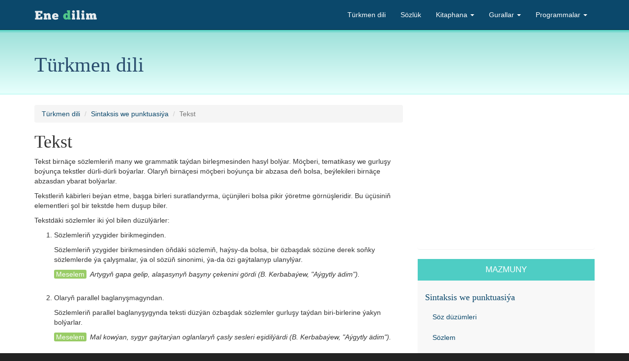

--- FILE ---
content_type: text/html;charset=UTF-8
request_url: https://enedilim.com/turkmen_dili/sintaksis_we_punktuasiya/tekst
body_size: 13379
content:
<!DOCTYPE html>
<html lang="tk">
    <head>
        <meta charset="utf-8" />
        <meta name="viewport" content="width=device-width, initial-scale=1.0" />
        <title>Tekst | Sintaksis we punktuasiýa | Türkmen dili</title>
        <meta name="robots" content="index, follow" />
        <meta name="description" content=""/>
        <meta name="keywords" content="türkmen türkmenistan turkmenistan turkmen dili ene dilim orfografik sözlük"/>
        <link href="/static/css/bootstrap-1.min.css" rel="stylesheet">
        <link href="/static/css/styles-11.css" rel="stylesheet">
        <link rel="icon" type="image/ico" href="/static/img/enedilim.ico"/>
    </head>
    <body>
        <div id="wrap">
            <nav class="navbar navbar-inverse navbar-fixed-top">
                <div class="container">
                    <div class="navbar-header">
                        <button type="button" class="navbar-toggle" data-toggle="collapse" data-target="#menu">
                            <span class="icon-bar"></span>
                            <span class="icon-bar"></span>
                            <span class="icon-bar"></span>
                        </button>
                        <a class="navbar-brand" href="/">
                            <!--[if lte IE 8]><img src="/static/img/turkmen-dili-sd.png" alt="Ene dilim" title="Ene dilim"/><![endif]-->
                            <!--[if gt IE 8]><img src="/static/img/turkmen-dili-sd.png" alt="Ene dilim" title="Ene dilim"/><![endif]-->
                            <!--[if !IE]> --><img src="/static/img/turkmen-dili.svg" alt="Ene dilim" title="Ene dilim"/><!-- <![endif]-->
                        </a>
                    </div>
                    <ul id="menu" class="navbar-collapse collapse nav navbar-nav navbar-right">
                        <li><a href="/turkmen_dili" title="Türkmen diliniň fonetikasy, orfografiýasy, leksikasy, morfologiýasy, sintaksisi we punktuasiýasy">Türkmen dili</a></li>
                        <li><a href="/sozluk" title="Türkmen diliniň düşündirişli sözlügi">Sözlük</a></li>
                        <li class="dropdown"><a href="#" class="dropdown-toggle" data-toggle="dropdown">Kitaphana <b class="caret"></b></a>
                            <ul class="dropdown-menu">
                                <li><a href="/kitaphana">Sahypanyň kitaphanasy</a></li>
                                <li><a href="/kitaphana/sesli-kitaplar">Sesli kitaplar</a></li>
                            </ul>
                        </li>
                        <li class="dropdown"><a href="#" class="dropdown-toggle" data-toggle="dropdown">Gurallar <b class="caret"></b></a>
                            <ul class="dropdown-menu">
                                <li><a href="/gurallar/yazuw_barlayjy">Ýazuw barlaýjy</a></li>
                                <li><a href="/gurallar/kirilden_latine_gechiriji">Kirilden latyna geçiriji</a></li>
                            </ul>
                        </li>
                        <li class="dropdown"><a href="#" class="dropdown-toggle" data-toggle="dropdown">Programmalar <b class="caret"></b></a>
                            <ul class="dropdown-menu">
                                <li class="dropdown-header">Sözlük</li>
                                <li><a href="/programmalar/sozluk_win">Windows üçin sözlük</a></li>
                                <li><a href="/programmalar/sozluk_android">Android üçin sözlük</a></li>
                                <li class="dropdown-header">Orfografik sözlük</li>
                                <li><a href="/programmalar/mozilla_firefox">Mozilla Firefox üçin</a></li>
                                <li><a href="/programmalar/apache_openoffice">Apache OpenOffice üçin</a></li>
                            </ul>
                        </li>
                    </ul>
                </div>
            </nav>
            <div><section>
            <div class="jumbotron jumbotron-ed">
                <div class="container">
                    <h1>Türkmen dili</h1>
                </div>
            </div>
            <div class="container">
                <div class="row">
                    <div class="col-sm-4">
                        <ol class="breadcrumb">
                            <li><a href="/turkmen_dili">Türkmen dili</a></li>
                            <li><a href="/turkmen_dili/sintaksis_we_punktuasiya">Sintaksis we punktuasiýa</a></li>
                            <li class="active">Tekst</li>      
                        </ol>
                        <div class="section">
 <h1 id="tekst">Tekst<a class="anchored" href="#tekst"><span class="glyphicon glyphicon-link" aria-hidden="true"> </span></a></h1>
 <p>Tekst birnäçe sözlemleriň many we grammatik taýdan birleşmesinden hasyl bolýar. Möçberi, tematikasy we gurluşy boýunça tekstler dürli-dürli boýarlar. Olaryň birnäçesi möçberi boýunça bir abzasa deň bolsa, beýlekileri birnäçe abzasdan ybarat bolýarlar.</p>
 <p>Tekstleriň käbirleri beýan etme, başga birleri suratlandyrma, üçünjileri bolsa pikir ýöretme görnüşleridir. Bu üçüsiniň elementleri şol bir tekstde hem duşup biler.</p>
 <p>Tekstdäki sözlemler iki ýol bilen düzülýärler:</p>
 <ol>
  <li><p>Sözlemleriň yzygider birikmeginden.</p> <p>Sözlemleriň yzygider birikmesinden öňdäki sözlemiň, haýsy-da bolsa, bir özbaşdak sözüne derek soňky sözlemlerde ýa çalyşmalar, ýa ol sözüň sinonimi, ýa-da özi gaýtalanyp ulanylýar.</p> <p class="example">Artygyň gapa gelip, alaşasynyň başyny çekenini gördi (B. Kerbabaýew, "Aýgytly ädim").</p></li>
  <li><p>Olaryň parallel baglanyşmagyndan.</p> <p>Sözlemleriň parallel baglanyşygynda teksti düzýän özbaşdak sözlemler gurluşy taýdan biri-birlerine ýakyn bolýarlar.</p> <p class="example">Mal kowýan, sygyr gaýtarýan oglanlaryň çasly sesleri eşidilýärdi (B. Kerbabaýew, "Aýgytly ädim").</p></li>
 </ol>
 <h2 id="abzas">Abzas<a class="anchored" href="#abzas"><span class="glyphicon glyphicon-link" aria-hidden="true"> </span></a></h2>
 <p>Türkmen diliniň orfografiýasynda ulanylýan ýazuw belgileriň biri-de abzasdyr. Ol tekstiň dürli ýerlerinde ulanylmak bilen pikiriň many, häsiýet, öwüşgin we ş.m. boýunça dürli bölekleriniň arasyny çäkleýär. Bu abzas çap edilen ýa golýazma tekstiň birinji setirinde, şeýle hem soňraky dürli bölekleriniň setir başynda goýulýan boş ýerdir. Abzas diýlip käte iki abzasyň arasyndaky tekst bölegine hem düşünilýär. Abzasa mysaly siz çap edilen ýa-da golýazma görnüşindäki islendik çeper ýa-da ylmy eserde synlap bilersiňiz.</p>
</div>
                    </div>
                    <div class="col-sm-2">
                        <div class="panel panel-ed">
                            <div class="ga">
            <script async src="https://pagead2.googlesyndication.com/pagead/js/adsbygoogle.js"></script>
            <ins class="adsbygoogle" style="display:block" data-ad-client="ca-pub-1514592022321643" data-ad-slot="3835490731" data-ad-format="auto" data-full-width-responsive="true"></ins>
            <script>
                (adsbygoogle = window.adsbygoogle || []).push({});
            </script>
        </div>
                        </div>
                        <div class="panel panel-ed">
                            <div class="panel-heading" id="mazmuny">Mazmuny</div>
                            <div class="panel-body">
                                <h4><a href="/turkmen_dili/sintaksis_we_punktuasiya">Sintaksis we punktuasiýa</a></h4>
                                <ul class="nav nav-pills nav-stacked">
                                    <li>
                                        <a href="/turkmen_dili/sintaksis_we_punktuasiya/soz_duzumleri">Söz düzümleri</a>
                                        
                                    </li>
                                    <li>
                                        <a href="/turkmen_dili/sintaksis_we_punktuasiya/sozlem">Sözlem</a>
                                        
                                    </li>
                                    <li>
                                        <a href="/turkmen_dili/sintaksis_we_punktuasiya/sozlemin_bash_agzalary">Sözlemiň baş agzalary</a>
                                        
                                    </li>
                                    <li>
                                        <a href="/turkmen_dili/sintaksis_we_punktuasiya/sozlemin_ayyklayjy_agzalary">Sözlemiň aýyklaýjy agzalary</a>
                                        
                                    </li>
                                    <li>
                                        <a href="/turkmen_dili/sintaksis_we_punktuasiya/sozlemin_dendesh_agzalary">Sözlemiň deňdeş agzalary</a>
                                        
                                    </li>
                                    <li>
                                        <a href="/turkmen_dili/sintaksis_we_punktuasiya/sozlem_agzasy_hasaplanmayan_sozler">Sözlem agzasy hasaplanmaýan sözler</a>
                                        
                                    </li>
                                    <li>
                                        <a href="/turkmen_dili/sintaksis_we_punktuasiya/yonekey_sozlemler">Ýönekeý sözlemler</a>
                                        
                                    </li>
                                    <li>
                                        <a href="/turkmen_dili/sintaksis_we_punktuasiya/girish_sozlemler">Giriş sözlemler</a>
                                        
                                    </li>
                                    <li>
                                        <a href="/turkmen_dili/sintaksis_we_punktuasiya/goshma_sozlemler">Goşma sözlemler</a>
                                        
                                    </li>
                                    <li>
                                        <a href="/turkmen_dili/sintaksis_we_punktuasiya/bashganyn_sozi">Başganyň sözi</a>
                                        
                                    </li>
                                    <li>
                                        <a href="/turkmen_dili/sintaksis_we_punktuasiya/gepleshik_dialog">Gepleşik (dialog)</a>
                                        
                                    </li>
                                    <li>
                                        <a href="/turkmen_dili/sintaksis_we_punktuasiya/baglanyshykly_sozleyish">Baglanyşykly sözleýiş</a>
                                        
                                    </li>
                                    <li class="active">
                                        <a href="/turkmen_dili/sintaksis_we_punktuasiya/tekst">Tekst</a>
                                        <ul class="nav nav-pills nav-stacked subsections">
                                            <li>
                                                <a href="#abzas">Abzas</a>
                                            </li>
                                        </ul>
                                    </li>
                                    <li>
                                        <a href="/turkmen_dili/sintaksis_we_punktuasiya/grammatik_dernew_nusgalary">Grammatik derňew nusgalary</a>
                                        
                                    </li>
                                </ul>
                            </div>
                        </div>
                    </div>
                </div>
            </div>
        </section></div>
        </div>
        <footer>
            <div class="container">
                <div class="row">
                    <div class="col-sm-4">
                        <ul class="list-inline">
                            <li><a href="/sahypa-barada">Sahypa barada</a></li>
                            <li>|</li>
                            <li><a href="/aragatnashyk">Aragatnaşyk</a></li>
                            <li>|</li>
                            <li><a href="https://www.facebook.com/enedilim">Facebook</a></li>
                            <li>|</li>
                            <li><a href="http://twitter.com/enedilim">Twitter</a></li>
                        </ul>
                    </div>
                    <div class="col-sm-2">
                        <p>2011 - <span>2026</span> &copy; «<a href="http://enedilim.com/">Ene dilim</a>» proýekti.</p>
                    </div>
                </div>
            </div>
        </footer>
        <script src="/static/js/jquery.min.js"></script>
        <script src="/static/js/bootstrap-1.min.js"></script>
        <script src="/static/js/typeahead.bundle.min.js"></script>
        <script src="/static/js/main.js"></script>
        <script async src="https://www.googletagmanager.com/gtag/js?id=G-C9PNPJEVSH"></script>
        <script>
        window.dataLayer = window.dataLayer || [];
        function gtag(){dataLayer.push(arguments);}
        gtag('js', new Date());
        gtag('config', 'G-C9PNPJEVSH');
        </script>
    </body>
</html>



--- FILE ---
content_type: text/html; charset=utf-8
request_url: https://www.google.com/recaptcha/api2/aframe
body_size: 268
content:
<!DOCTYPE HTML><html><head><meta http-equiv="content-type" content="text/html; charset=UTF-8"></head><body><script nonce="2NTIZKMyd7vF3MlNYAFUIQ">/** Anti-fraud and anti-abuse applications only. See google.com/recaptcha */ try{var clients={'sodar':'https://pagead2.googlesyndication.com/pagead/sodar?'};window.addEventListener("message",function(a){try{if(a.source===window.parent){var b=JSON.parse(a.data);var c=clients[b['id']];if(c){var d=document.createElement('img');d.src=c+b['params']+'&rc='+(localStorage.getItem("rc::a")?sessionStorage.getItem("rc::b"):"");window.document.body.appendChild(d);sessionStorage.setItem("rc::e",parseInt(sessionStorage.getItem("rc::e")||0)+1);localStorage.setItem("rc::h",'1768611191148');}}}catch(b){}});window.parent.postMessage("_grecaptcha_ready", "*");}catch(b){}</script></body></html>